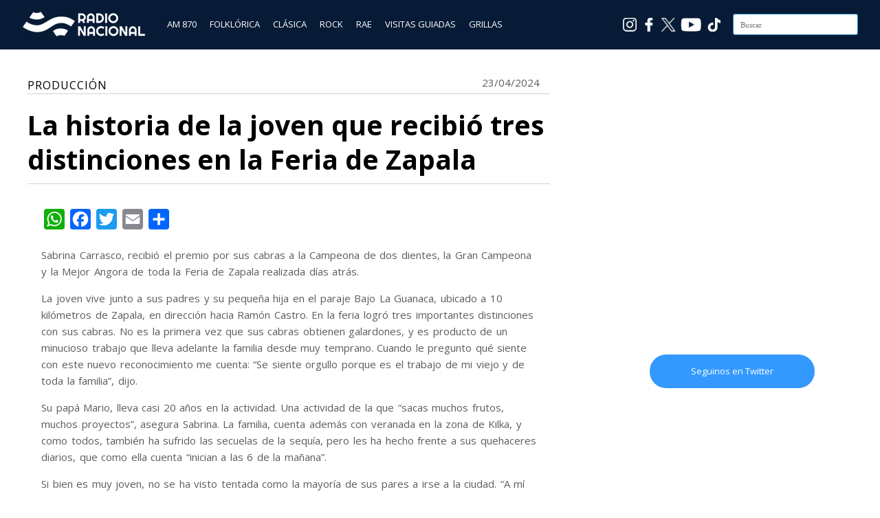

--- FILE ---
content_type: text/html; charset=UTF-8
request_url: https://www.radionacional.com.ar/la-historia-de-la-joven-que-recibio-tres-distinciones-en-la-feria-de-zapala/
body_size: 11376
content:
<!DOCTYPE html>
<html lang="es">
<head>

<meta charset="UTF-8"/>
<meta name="viewport" content="width=device-width, initial-scale=1.0" />
<link rel="profile" href="https://gmpg.org/xfn/11">
<link rel="pingback" href="https://www.radionacional.com.ar/xmlrpc.php"/>

<!-- Favicons -->
<link rel="apple-touch-icon" sizes="57x57" href="/apple-icon-57x57.png">
<link rel="apple-touch-icon" sizes="60x60" href="/apple-icon-60x60.png">
<link rel="apple-touch-icon" sizes="72x72" href="/apple-icon-72x72.png">
<link rel="apple-touch-icon" sizes="76x76" href="/apple-icon-76x76.png">
<link rel="apple-touch-icon" sizes="114x114" href="/apple-icon-114x114.png">
<link rel="apple-touch-icon" sizes="120x120" href="/apple-icon-120x120.png">
<link rel="apple-touch-icon" sizes="144x144" href="/apple-icon-144x144.png">
<link rel="apple-touch-icon" sizes="152x152" href="/apple-icon-152x152.png">
<link rel="apple-touch-icon" sizes="180x180" href="/apple-icon-180x180.png">
<link rel="icon" type="image/png" sizes="192x192"  href="/android-icon-192x192.png">
<link rel="icon" type="image/png" sizes="32x32" href="/favicon-32x32.png">
<link rel="icon" type="image/png" sizes="96x96" href="/favicon-96x96.png">
<link rel="icon" type="image/png" sizes="16x16" href="/favicon-16x16.png">
<link rel="manifest" href="/manifest.json">
<meta name="msapplication-TileColor" content="#ffffff">
<meta name="msapplication-TileImage" content="/ms-icon-144x144.png">
<meta name="theme-color" content="#ffffff">



<script type="text/javascript">
        var int=self.setInterval("refresh()", 1800000);
        function refresh()
        {
                location.reload(true);
        }
</script>

<!-- Google tag (gtag.js) -->
<script async src="https://www.googletagmanager.com/gtag/js?id=G-5N93SHC4S3"></script>
<script>
	window.dataLayer = window.dataLayer || [];
	function gtag(){dataLayer.push(arguments);}
	gtag('js', new Date());

	gtag('config', 'G-5N93SHC4S3');
</script>
<!-- End Google tag (gtag.js) -->


<!-- Ad Manager -->
<script async src="https://securepubads.g.doubleclick.net/tag/js/gpt.js"></script>
<!-- End Ad Manager -->



<!-- Ad Manager Bloque 862 x 70 -->
<script>
  window.googletag = window.googletag || {cmd: []};
  googletag.cmd.push(function() {
    googletag.defineSlot('/21682921309/rna_home_banner_20240710_1647', [[863, 71], [320, 50]], 'div-gpt-ad-1728481940048-0').addService(googletag.pubads());
    googletag.pubads().enableSingleRequest();
    googletag.enableServices();
  });
</script>
<!-- End Ad Manager Bloque 862 x 70 -->


<!-- Ad Manager Bloque 286 x 570 -->


<script>
  window.googletag = window.googletag || {cmd: []};
  googletag.cmd.push(function() {
    googletag.defineSlot('/21682921309/RN286X570', ['fluid', [1, 1]], 'div-gpt-ad-1727879870409-0').addService(googletag.pubads());
    googletag.pubads().enableSingleRequest();
    googletag.enableServices();
  });
</script>

<!-- End Ad Manager Bloque 286 x 570 -->

	
<title>La historia de la joven que recibió tres distinciones en la Feria de Zapala &#8211; Radio Nacional</title>
<meta name='robots' content='max-image-preview:large' />
<link rel='dns-prefetch' href='//static.addtoany.com' />
<link rel='dns-prefetch' href='//fonts.googleapis.com' />
<link rel="alternate" title="oEmbed (JSON)" type="application/json+oembed" href="https://www.radionacional.com.ar/wp-json/oembed/1.0/embed?url=https%3A%2F%2Fwww.radionacional.com.ar%2Fla-historia-de-la-joven-que-recibio-tres-distinciones-en-la-feria-de-zapala%2F" />
<link rel="alternate" title="oEmbed (XML)" type="text/xml+oembed" href="https://www.radionacional.com.ar/wp-json/oembed/1.0/embed?url=https%3A%2F%2Fwww.radionacional.com.ar%2Fla-historia-de-la-joven-que-recibio-tres-distinciones-en-la-feria-de-zapala%2F&#038;format=xml" />
<style type="text/css">
.powerpress_player .wp-audio-shortcode { max-width: 760px; }
</style>
<style id='wp-img-auto-sizes-contain-inline-css' type='text/css'>
img:is([sizes=auto i],[sizes^="auto," i]){contain-intrinsic-size:3000px 1500px}
/*# sourceURL=wp-img-auto-sizes-contain-inline-css */
</style>
<style id='wp-emoji-styles-inline-css' type='text/css'>

	img.wp-smiley, img.emoji {
		display: inline !important;
		border: none !important;
		box-shadow: none !important;
		height: 1em !important;
		width: 1em !important;
		margin: 0 0.07em !important;
		vertical-align: -0.1em !important;
		background: none !important;
		padding: 0 !important;
	}
/*# sourceURL=wp-emoji-styles-inline-css */
</style>
<link rel='stylesheet' id='wp-block-library-css' href='https://cdn.radionacional.com.ar/wp-includes/css/dist/block-library/style.min.css?ver=6.9' type='text/css' media='all' />
<style id='global-styles-inline-css' type='text/css'>
:root{--wp--preset--aspect-ratio--square: 1;--wp--preset--aspect-ratio--4-3: 4/3;--wp--preset--aspect-ratio--3-4: 3/4;--wp--preset--aspect-ratio--3-2: 3/2;--wp--preset--aspect-ratio--2-3: 2/3;--wp--preset--aspect-ratio--16-9: 16/9;--wp--preset--aspect-ratio--9-16: 9/16;--wp--preset--color--black: #000000;--wp--preset--color--cyan-bluish-gray: #abb8c3;--wp--preset--color--white: #ffffff;--wp--preset--color--pale-pink: #f78da7;--wp--preset--color--vivid-red: #cf2e2e;--wp--preset--color--luminous-vivid-orange: #ff6900;--wp--preset--color--luminous-vivid-amber: #fcb900;--wp--preset--color--light-green-cyan: #7bdcb5;--wp--preset--color--vivid-green-cyan: #00d084;--wp--preset--color--pale-cyan-blue: #8ed1fc;--wp--preset--color--vivid-cyan-blue: #0693e3;--wp--preset--color--vivid-purple: #9b51e0;--wp--preset--gradient--vivid-cyan-blue-to-vivid-purple: linear-gradient(135deg,rgb(6,147,227) 0%,rgb(155,81,224) 100%);--wp--preset--gradient--light-green-cyan-to-vivid-green-cyan: linear-gradient(135deg,rgb(122,220,180) 0%,rgb(0,208,130) 100%);--wp--preset--gradient--luminous-vivid-amber-to-luminous-vivid-orange: linear-gradient(135deg,rgb(252,185,0) 0%,rgb(255,105,0) 100%);--wp--preset--gradient--luminous-vivid-orange-to-vivid-red: linear-gradient(135deg,rgb(255,105,0) 0%,rgb(207,46,46) 100%);--wp--preset--gradient--very-light-gray-to-cyan-bluish-gray: linear-gradient(135deg,rgb(238,238,238) 0%,rgb(169,184,195) 100%);--wp--preset--gradient--cool-to-warm-spectrum: linear-gradient(135deg,rgb(74,234,220) 0%,rgb(151,120,209) 20%,rgb(207,42,186) 40%,rgb(238,44,130) 60%,rgb(251,105,98) 80%,rgb(254,248,76) 100%);--wp--preset--gradient--blush-light-purple: linear-gradient(135deg,rgb(255,206,236) 0%,rgb(152,150,240) 100%);--wp--preset--gradient--blush-bordeaux: linear-gradient(135deg,rgb(254,205,165) 0%,rgb(254,45,45) 50%,rgb(107,0,62) 100%);--wp--preset--gradient--luminous-dusk: linear-gradient(135deg,rgb(255,203,112) 0%,rgb(199,81,192) 50%,rgb(65,88,208) 100%);--wp--preset--gradient--pale-ocean: linear-gradient(135deg,rgb(255,245,203) 0%,rgb(182,227,212) 50%,rgb(51,167,181) 100%);--wp--preset--gradient--electric-grass: linear-gradient(135deg,rgb(202,248,128) 0%,rgb(113,206,126) 100%);--wp--preset--gradient--midnight: linear-gradient(135deg,rgb(2,3,129) 0%,rgb(40,116,252) 100%);--wp--preset--font-size--small: 13px;--wp--preset--font-size--medium: 20px;--wp--preset--font-size--large: 36px;--wp--preset--font-size--x-large: 42px;--wp--preset--spacing--20: 0.44rem;--wp--preset--spacing--30: 0.67rem;--wp--preset--spacing--40: 1rem;--wp--preset--spacing--50: 1.5rem;--wp--preset--spacing--60: 2.25rem;--wp--preset--spacing--70: 3.38rem;--wp--preset--spacing--80: 5.06rem;--wp--preset--shadow--natural: 6px 6px 9px rgba(0, 0, 0, 0.2);--wp--preset--shadow--deep: 12px 12px 50px rgba(0, 0, 0, 0.4);--wp--preset--shadow--sharp: 6px 6px 0px rgba(0, 0, 0, 0.2);--wp--preset--shadow--outlined: 6px 6px 0px -3px rgb(255, 255, 255), 6px 6px rgb(0, 0, 0);--wp--preset--shadow--crisp: 6px 6px 0px rgb(0, 0, 0);}:where(.is-layout-flex){gap: 0.5em;}:where(.is-layout-grid){gap: 0.5em;}body .is-layout-flex{display: flex;}.is-layout-flex{flex-wrap: wrap;align-items: center;}.is-layout-flex > :is(*, div){margin: 0;}body .is-layout-grid{display: grid;}.is-layout-grid > :is(*, div){margin: 0;}:where(.wp-block-columns.is-layout-flex){gap: 2em;}:where(.wp-block-columns.is-layout-grid){gap: 2em;}:where(.wp-block-post-template.is-layout-flex){gap: 1.25em;}:where(.wp-block-post-template.is-layout-grid){gap: 1.25em;}.has-black-color{color: var(--wp--preset--color--black) !important;}.has-cyan-bluish-gray-color{color: var(--wp--preset--color--cyan-bluish-gray) !important;}.has-white-color{color: var(--wp--preset--color--white) !important;}.has-pale-pink-color{color: var(--wp--preset--color--pale-pink) !important;}.has-vivid-red-color{color: var(--wp--preset--color--vivid-red) !important;}.has-luminous-vivid-orange-color{color: var(--wp--preset--color--luminous-vivid-orange) !important;}.has-luminous-vivid-amber-color{color: var(--wp--preset--color--luminous-vivid-amber) !important;}.has-light-green-cyan-color{color: var(--wp--preset--color--light-green-cyan) !important;}.has-vivid-green-cyan-color{color: var(--wp--preset--color--vivid-green-cyan) !important;}.has-pale-cyan-blue-color{color: var(--wp--preset--color--pale-cyan-blue) !important;}.has-vivid-cyan-blue-color{color: var(--wp--preset--color--vivid-cyan-blue) !important;}.has-vivid-purple-color{color: var(--wp--preset--color--vivid-purple) !important;}.has-black-background-color{background-color: var(--wp--preset--color--black) !important;}.has-cyan-bluish-gray-background-color{background-color: var(--wp--preset--color--cyan-bluish-gray) !important;}.has-white-background-color{background-color: var(--wp--preset--color--white) !important;}.has-pale-pink-background-color{background-color: var(--wp--preset--color--pale-pink) !important;}.has-vivid-red-background-color{background-color: var(--wp--preset--color--vivid-red) !important;}.has-luminous-vivid-orange-background-color{background-color: var(--wp--preset--color--luminous-vivid-orange) !important;}.has-luminous-vivid-amber-background-color{background-color: var(--wp--preset--color--luminous-vivid-amber) !important;}.has-light-green-cyan-background-color{background-color: var(--wp--preset--color--light-green-cyan) !important;}.has-vivid-green-cyan-background-color{background-color: var(--wp--preset--color--vivid-green-cyan) !important;}.has-pale-cyan-blue-background-color{background-color: var(--wp--preset--color--pale-cyan-blue) !important;}.has-vivid-cyan-blue-background-color{background-color: var(--wp--preset--color--vivid-cyan-blue) !important;}.has-vivid-purple-background-color{background-color: var(--wp--preset--color--vivid-purple) !important;}.has-black-border-color{border-color: var(--wp--preset--color--black) !important;}.has-cyan-bluish-gray-border-color{border-color: var(--wp--preset--color--cyan-bluish-gray) !important;}.has-white-border-color{border-color: var(--wp--preset--color--white) !important;}.has-pale-pink-border-color{border-color: var(--wp--preset--color--pale-pink) !important;}.has-vivid-red-border-color{border-color: var(--wp--preset--color--vivid-red) !important;}.has-luminous-vivid-orange-border-color{border-color: var(--wp--preset--color--luminous-vivid-orange) !important;}.has-luminous-vivid-amber-border-color{border-color: var(--wp--preset--color--luminous-vivid-amber) !important;}.has-light-green-cyan-border-color{border-color: var(--wp--preset--color--light-green-cyan) !important;}.has-vivid-green-cyan-border-color{border-color: var(--wp--preset--color--vivid-green-cyan) !important;}.has-pale-cyan-blue-border-color{border-color: var(--wp--preset--color--pale-cyan-blue) !important;}.has-vivid-cyan-blue-border-color{border-color: var(--wp--preset--color--vivid-cyan-blue) !important;}.has-vivid-purple-border-color{border-color: var(--wp--preset--color--vivid-purple) !important;}.has-vivid-cyan-blue-to-vivid-purple-gradient-background{background: var(--wp--preset--gradient--vivid-cyan-blue-to-vivid-purple) !important;}.has-light-green-cyan-to-vivid-green-cyan-gradient-background{background: var(--wp--preset--gradient--light-green-cyan-to-vivid-green-cyan) !important;}.has-luminous-vivid-amber-to-luminous-vivid-orange-gradient-background{background: var(--wp--preset--gradient--luminous-vivid-amber-to-luminous-vivid-orange) !important;}.has-luminous-vivid-orange-to-vivid-red-gradient-background{background: var(--wp--preset--gradient--luminous-vivid-orange-to-vivid-red) !important;}.has-very-light-gray-to-cyan-bluish-gray-gradient-background{background: var(--wp--preset--gradient--very-light-gray-to-cyan-bluish-gray) !important;}.has-cool-to-warm-spectrum-gradient-background{background: var(--wp--preset--gradient--cool-to-warm-spectrum) !important;}.has-blush-light-purple-gradient-background{background: var(--wp--preset--gradient--blush-light-purple) !important;}.has-blush-bordeaux-gradient-background{background: var(--wp--preset--gradient--blush-bordeaux) !important;}.has-luminous-dusk-gradient-background{background: var(--wp--preset--gradient--luminous-dusk) !important;}.has-pale-ocean-gradient-background{background: var(--wp--preset--gradient--pale-ocean) !important;}.has-electric-grass-gradient-background{background: var(--wp--preset--gradient--electric-grass) !important;}.has-midnight-gradient-background{background: var(--wp--preset--gradient--midnight) !important;}.has-small-font-size{font-size: var(--wp--preset--font-size--small) !important;}.has-medium-font-size{font-size: var(--wp--preset--font-size--medium) !important;}.has-large-font-size{font-size: var(--wp--preset--font-size--large) !important;}.has-x-large-font-size{font-size: var(--wp--preset--font-size--x-large) !important;}
/*# sourceURL=global-styles-inline-css */
</style>

<style id='classic-theme-styles-inline-css' type='text/css'>
/*! This file is auto-generated */
.wp-block-button__link{color:#fff;background-color:#32373c;border-radius:9999px;box-shadow:none;text-decoration:none;padding:calc(.667em + 2px) calc(1.333em + 2px);font-size:1.125em}.wp-block-file__button{background:#32373c;color:#fff;text-decoration:none}
/*# sourceURL=/wp-includes/css/classic-themes.min.css */
</style>
<link rel='stylesheet' id='ai-scraping-protector-css' href='https://cdn.radionacional.com.ar/wp-content/plugins/ai-scraping-protector/public/css/public.min.css?ver=1.1.0' type='text/css' media='all' />
<link rel='stylesheet' id='wpos-slick-style-css' href='https://cdn.radionacional.com.ar/wp-content/plugins/wp-responsive-recent-post-slider/assets/css/slick.css?ver=3.7.1' type='text/css' media='all' />
<link rel='stylesheet' id='wppsac-public-style-css' href='https://cdn.radionacional.com.ar/wp-content/plugins/wp-responsive-recent-post-slider/assets/css/recent-post-style.css?ver=3.7.1' type='text/css' media='all' />
<link rel='stylesheet' id='wiles-style-css' href='https://cdn.radionacional.com.ar/wp-content/themes/wiles/style.css?ver=6.9' type='text/css' media='all' />
<link rel='stylesheet' id='font-awesome-css' href='https://cdn.radionacional.com.ar/wp-content/themes/wiles/fa/css/font-awesome.min.css?ver=6.9' type='text/css' media='all' />
<link rel='stylesheet' id='wiles-fonts-css' href='//fonts.googleapis.com/css?family=Lato%3A400%2C700%2C400italic%7COpen+Sans%3A700italic%2C400%2C800%2C600&#038;subset=latin%2Clatin-ext' type='text/css' media='all' />
<link rel='stylesheet' id='addtoany-css' href='https://cdn.radionacional.com.ar/wp-content/plugins/add-to-any/addtoany.min.css?ver=1.16' type='text/css' media='all' />
<!--n2css--><!--n2js--><script type="text/javascript" id="addtoany-core-js-before">
/* <![CDATA[ */
window.a2a_config=window.a2a_config||{};a2a_config.callbacks=[];a2a_config.overlays=[];a2a_config.templates={};a2a_localize = {
	Share: "Share",
	Save: "Save",
	Subscribe: "Subscribe",
	Email: "Email",
	Bookmark: "Bookmark",
	ShowAll: "Show all",
	ShowLess: "Show less",
	FindServices: "Find service(s)",
	FindAnyServiceToAddTo: "Instantly find any service to add to",
	PoweredBy: "Powered by",
	ShareViaEmail: "Share via email",
	SubscribeViaEmail: "Subscribe via email",
	BookmarkInYourBrowser: "Bookmark in your browser",
	BookmarkInstructions: "Press Ctrl+D or \u2318+D to bookmark this page",
	AddToYourFavorites: "Add to your favorites",
	SendFromWebOrProgram: "Send from any email address or email program",
	EmailProgram: "Email program",
	More: "More&#8230;",
	ThanksForSharing: "Thanks for sharing!",
	ThanksForFollowing: "Thanks for following!"
};


//# sourceURL=addtoany-core-js-before
/* ]]> */
</script>
<script type="text/javascript" defer src="https://static.addtoany.com/menu/page.js" id="addtoany-core-js"></script>
<script type="text/javascript" src="https://cdn.radionacional.com.ar/wp-includes/js/jquery/jquery.min.js?ver=3.7.1" id="jquery-core-js"></script>
<script type="text/javascript" src="https://cdn.radionacional.com.ar/wp-includes/js/jquery/jquery-migrate.min.js?ver=3.4.1" id="jquery-migrate-js"></script>
<script type="text/javascript" defer src="https://cdn.radionacional.com.ar/wp-content/plugins/add-to-any/addtoany.min.js?ver=1.1" id="addtoany-jquery-js"></script>
<script type="text/javascript" src="https://cdn.radionacional.com.ar/wp-content/themes/wiles/js/common-scripts.js?ver=6.9" id="wiles-common-scripts-js"></script>
<script type="text/javascript" src="https://cdn.radionacional.com.ar/wp-content/themes/wiles/js/doubletaptogo.min.js?ver=6.9" id="wiles-dtl-js"></script>
<script type="text/javascript" src="https://cdn.radionacional.com.ar/wp-content/themes/wiles/js/flexslider.min.js?ver=6.9" id="flex-slider-js"></script>
<script type="text/javascript" src="https://cdn.radionacional.com.ar/wp-content/themes/wiles/js/global.js?ver=6.9" id="wiles-global-js"></script>
<link rel="EditURI" type="application/rsd+xml" title="RSD" href="https://www.radionacional.com.ar/xmlrpc.php?rsd" />
<meta name="generator" content="WordPress 6.9" />
<link rel="canonical" href="https://www.radionacional.com.ar/la-historia-de-la-joven-que-recibio-tres-distinciones-en-la-feria-de-zapala/" />
<link rel='shortlink' href='https://www.radionacional.com.ar/?p=2118592' />
            <script type="text/javascript"><!--
                                function powerpress_pinw(pinw_url){window.open(pinw_url, 'PowerPressPlayer','toolbar=0,status=0,resizable=1,width=460,height=320');	return false;}
                //-->

                // tabnab protection
                window.addEventListener('load', function () {
                    // make all links have rel="noopener noreferrer"
                    document.querySelectorAll('a[target="_blank"]').forEach(link => {
                        link.setAttribute('rel', 'noopener noreferrer');
                    });
                });
            </script>
            	<link rel="icon" href="https://d5ofdvz67shaj.cloudfront.net/original/?url=https://cdn.radionacional.com.ar/wp-content/uploads/2024/06/cropped-Logo_AM870_512-32x32.png" sizes="32x32" />
<link rel="icon" href="https://d5ofdvz67shaj.cloudfront.net/original/?url=https://cdn.radionacional.com.ar/wp-content/uploads/2024/06/cropped-Logo_AM870_512-192x192.png" sizes="192x192" />
<link rel="apple-touch-icon" href="https://d5ofdvz67shaj.cloudfront.net/original/?url=https://cdn.radionacional.com.ar/wp-content/uploads/2024/06/cropped-Logo_AM870_512-180x180.png" />
<meta name="msapplication-TileImage" content="https://d5ofdvz67shaj.cloudfront.net/original/?url=https://cdn.radionacional.com.ar/wp-content/uploads/2024/06/cropped-Logo_AM870_512-270x270.png" />

<link rel='stylesheet' id='mediaelement-css' href='https://cdn.radionacional.com.ar/wp-includes/js/mediaelement/mediaelementplayer-legacy.min.css?ver=4.2.17' type='text/css' media='all' />
<link rel='stylesheet' id='wp-mediaelement-css' href='https://cdn.radionacional.com.ar/wp-includes/js/mediaelement/wp-mediaelement.min.css?ver=6.9' type='text/css' media='all' />
</head>

<body>

	

<div style="background-color:#071b36;min-height:64px;padding-top:8px;position: sticky;top: 0px;left:0px;z-index: 999;width: 100%;">
	<div class="container">
            <div style="float:left;margin-top: 6px;margin-left:12px;" ><a href="https://www.radionacional.com.ar/"><img src="https://d5ofdvz67shaj.cloudfront.net/original/?url=https://cdn.radionacional.com.ar/wp-content/uploads/2025/06/LogoRadioNacional3.png" style="height: 42px;width: 179px;"></a></div>
            

            <div style="float:left;margin-left:24px;margin-top: 18px;">
                <a href="https://www.radionacional.com.ar/" style="color: #ffffff;padding: 8px 8px 8px 8px;" class="menu_oculto">AM 870</a>
                <a href="https://www.radionacional.com.ar/nacional-folklorica-1/" style="color: #ffffff;padding: 8px 8px 8px 8px;" class="menu_oculto">FOLKLÓRICA</a>
                <a href="https://www.radionacional.com.ar/nacional-clasica/" style="color: #ffffff;padding: 8px 8px 8px 8px;" class="menu_oculto">CLÁSICA</a>
                <a href="https://www.radionacional.com.ar/nacional-rock/" style="color: #ffffff;padding: 8px 8px 8px 8px;" class="menu_oculto">ROCK</a>
                <a href="https://www.radionacional.com.ar/rae/" style="color: #ffffff;padding: 8px 8px 8px 8px;" class="menu_oculto">RAE</a>
                <!--<a href="https://www.radionacional.com.ar/programas/" style="color: #ffffff;padding: 8px 8px 8px 8px;" class="menu_oculto">PROGRAMAS</a>-->
                <a href="https://www.radionacional.com.ar/visitas-guiadas/" style="color: #ffffff;padding: 8px 8px 8px 8px;" class="menu_oculto">VISITAS GUIADAS</a>
                <a href="https://www.radionacional.com.ar/grilla-lra-1-buenos-aires/" style="color: #ffffff;padding: 8px 8px 8px 8px;" class="menu_oculto" >GRILLAS </a>

            </div>
            
            <!--
            <div style="float:left;margin-left:24px;">
            
            
            </div>
            -->

            <div style="float:right;margin-top: 12px;margin-right: 12px;" id="searchform" class="search-block">
            
                <form method="get" class="search-form" id="search-form" action="https://www.radionacional.com.ar/">
                    <input type="search" class="search-field" placeholder="Buscar" name="s" id="s" /> 
                    <button type="submit" class="search-button"><div class="fa fw fa-search"></div></button>
                </form>
        
            </div>  

            <div style="float:right;padding:18px 18px 4px 4px;" class="menu_oculto"><a href="https://www.tiktok.com/@nacionalam870" target="_blank"><img src="/reproductor/images/ico_TikTok.png" style="width:20px;height:20px"></a></div>
			<div style="float:right;padding:18px 4px 4px 4px;" class="menu_oculto"><a href="https://www.youtube.com/channel/UCgcUYL6ODQniPuwD4N-Tlvg" target="_blank"><img src="/reproductor/images/ico_Youtube.png" style="width:30px;height:20px"></a></div>
			<div style="float:right;padding:18px 4px 4px 4px;" class="menu_oculto"><a href="https://x.com/nacionalam870" target="_blank"><img src="/reproductor/images/ico_X.png" style="width:20px;height:20px"></a></div>
            <div style="float:right;padding:18px 4px 4px 4px;" class="menu_oculto"><a href="https://www.facebook.com/NacionalAM870/" target="_blank"><img src="/reproductor/images/ico_Facebook.png" style="width:20px;height:20px"></a></div>
            <div style="float:right;padding:18px 4px 4px 4px;" class="menu_oculto"><a href="https://www.instagram.com/nacionalam870/" target="_blank"><img src="/reproductor/images/ico_Instagram.png" style="width:20px;height:20px"></a></div>

             
	</div>
</div>
<!--
<div align="center" style="background-image:url();background-position:center;">
    <div align="center">
        <a href="/"><img src="" style="margin:12px;width:200px;height:200px" border="0"></a>
    </div>
</div>
-->

	
	
<!--
	<div style="background-color:#071b36;height:62px;border-top:solid 2px #5e5e76">


		<div class="container"> 
			

			
			<div id="searchform" class="search-block" style="margin-top: 16px">
			
				<form method="get" class="search-form" id="search-form" action="">
					<input type="search" class="search-field" placeholder="" name="s" id="s" /> 
					<button type="submit" class="search-button"><div class="fa fw fa-search"></div></button>
				</form>
		
			</div>	

		<div>

	</div>

-->	

	

	<div class="container mtop">

		<div id="inner-content">	<section id="content" class="first clearfix" role="main">
		<div class="post-container">
			               	   			        <article id="post-2118592" class="post-2118592 post type-post status-publish format-standard has-post-thumbnail hentry category-lra-17-zapala category-neuquen tag-cabras tag-feria-integral-de-la-produccion tag-zapala" role="article">
  						<div class="singlebox">
						                                    <header class="article-header">
									<div style="color:#000000;font-size:16px;border-bottom: solid 1px #d3d3d3;">
										<span style="text-transform: uppercase;font-weight: light;letter-spacing: 1px;">PRODUCCIÓN</span>
										<span style="display: none; color:#787878;background:#1b9cd6;text-transform: uppercase;float:right;padding-left:4px;padding-right:4px;">Neuquén</span>
										<span id="post-meta" style="float:right;">		
<p class="post-meta vsmall">
	<span class="post-meta-date" style="float:left;line-height:16px;">23/04/2024</span>
	<!--
	<span class="post-meta-author">By <a href="" title=""> </a></span>
	-->
		    <!--<span class="post-meta-comments"></span>-->
    </p>
<div class="clear"></div>
</span>
									</div>
									<h2 class="post-title" style="line-height:54px;color:#000000;border-bottom:solid 1px #d3d3d3;">La historia de la joven que recibió tres distinciones en la Feria de Zapala</h2>
								</header> <!-- end header -->
								
								<section class="entry-content clearfix">
									<div class="addtoany_share_save_container addtoany_content addtoany_content_top"><div class="a2a_kit a2a_kit_size_30 addtoany_list" data-a2a-url="https://www.radionacional.com.ar/la-historia-de-la-joven-que-recibio-tres-distinciones-en-la-feria-de-zapala/" data-a2a-title="La historia de la joven que recibió tres distinciones en la Feria de Zapala"><a class="a2a_button_whatsapp" href="https://www.addtoany.com/add_to/whatsapp?linkurl=https%3A%2F%2Fwww.radionacional.com.ar%2Fla-historia-de-la-joven-que-recibio-tres-distinciones-en-la-feria-de-zapala%2F&amp;linkname=La%20historia%20de%20la%20joven%20que%20recibi%C3%B3%20tres%20distinciones%20en%20la%20Feria%20de%20Zapala" title="WhatsApp" rel="nofollow noopener" target="_blank"></a><a class="a2a_button_facebook" href="https://www.addtoany.com/add_to/facebook?linkurl=https%3A%2F%2Fwww.radionacional.com.ar%2Fla-historia-de-la-joven-que-recibio-tres-distinciones-en-la-feria-de-zapala%2F&amp;linkname=La%20historia%20de%20la%20joven%20que%20recibi%C3%B3%20tres%20distinciones%20en%20la%20Feria%20de%20Zapala" title="Facebook" rel="nofollow noopener" target="_blank"></a><a class="a2a_button_twitter" href="https://www.addtoany.com/add_to/twitter?linkurl=https%3A%2F%2Fwww.radionacional.com.ar%2Fla-historia-de-la-joven-que-recibio-tres-distinciones-en-la-feria-de-zapala%2F&amp;linkname=La%20historia%20de%20la%20joven%20que%20recibi%C3%B3%20tres%20distinciones%20en%20la%20Feria%20de%20Zapala" title="Twitter" rel="nofollow noopener" target="_blank"></a><a class="a2a_button_email" href="https://www.addtoany.com/add_to/email?linkurl=https%3A%2F%2Fwww.radionacional.com.ar%2Fla-historia-de-la-joven-que-recibio-tres-distinciones-en-la-feria-de-zapala%2F&amp;linkname=La%20historia%20de%20la%20joven%20que%20recibi%C3%B3%20tres%20distinciones%20en%20la%20Feria%20de%20Zapala" title="Email" rel="nofollow noopener" target="_blank"></a><a class="a2a_dd addtoany_share_save addtoany_share" href="https://www.addtoany.com/share"></a></div></div><div class="asp-protected-content" data-protected="true" style="user-select: none;" oncontextmenu="return false;" ondragstart="return false;" onselectstart="return false;"><p>Sabrina Carrasco, recibió el premio por sus cabras a la Campeona de dos dientes, la Gran Campeona y la Mejor Angora de toda la Feria de Zapala realizada días atrás.</p>
<p>La joven vive junto a sus padres y su pequeña hija en el paraje Bajo La Guanaca, ubicado a 10 kilómetros de Zapala, en dirección hacia Ramón Castro. En la feria logró tres importantes distinciones con sus cabras. No es la primera vez que sus cabras obtienen galardones, y es producto de un minucioso trabajo que lleva adelante la familia desde muy temprano. Cuando le pregunto qué siente con este nuevo reconocimiento me cuenta: “Se siente orgullo porque es el trabajo de mi viejo y de toda la familia”, dijo.</p>
<p>Su papá Mario, lleva casi 20 años en la actividad. Una actividad de la que “sacas muchos frutos, muchos proyectos”, asegura Sabrina. La familia, cuenta además con veranada en la zona de Kilka, y como todos, también ha sufrido las secuelas de la sequía, pero les ha hecho frente a sus quehaceres diarios, que como ella cuenta “inician a las 6 de la mañana”.</p>
<p>Si bien es muy joven, no se ha visto tentada como la mayoría de sus pares a irse a la ciudad. “A mí me encanta el campo, yo lo apoyo en todo a mi papá”, dice emocionada; y cuando busco profundizar en qué es lo que le gusta de todo el entorno, contesta muy firme: “Lo que es chivo, la Angora me fascina, mientras se pueda voy a seguir con esa producción”.</p>
<audio class="wp-audio-shortcode" id="audio-2118592-1" preload="none" style="width: 100%;" controls="controls"><source type="audio/mpeg" src="https://cdn.radionacional.com.ar/wp-content/uploads/2024/04/20240423-SABRINA-CARRASCO-VN.mp3?_=1" /><a href="https://cdn.radionacional.com.ar/wp-content/uploads/2024/04/20240423-SABRINA-CARRASCO-VN.mp3">https://cdn.radionacional.com.ar/wp-content/uploads/2024/04/20240423-SABRINA-CARRASCO-VN.mp3</a></audio>
</div>									<br>
									<div><img width="510" height="245" src="https://d5ofdvz67shaj.cloudfront.net/original/?url=https://cdn.radionacional.com.ar/wp-content/uploads/2024/04/WhatsApp-Image-2024-04-23-at-15.26.401.jpg" class="attachment-post-thumbnail size-post-thumbnail wp-post-image" alt="" decoding="async" fetchpriority="high" srcset="https://d5ofdvz67shaj.cloudfront.net/original/?url=https://cdn.radionacional.com.ar/wp-content/uploads/2024/04/WhatsApp-Image-2024-04-23-at-15.26.401.jpg 510w, https://d5ofdvz67shaj.cloudfront.net/original/?url=https://cdn.radionacional.com.ar/wp-content/uploads/2024/04/WhatsApp-Image-2024-04-23-at-15.26.401-300x144.jpg 300w" sizes="(max-width: 510px) 100vw, 510px" /></div>
									<br>
									<div><p>Etiquetas: <a href="https://www.radionacional.com.ar/tag/cabras/" rel="tag">cabras</a>, <a href="https://www.radionacional.com.ar/tag/feria-integral-de-la-produccion/" rel="tag">Feria Integral de la Producción</a>, <a href="https://www.radionacional.com.ar/tag/zapala/" rel="tag">Zapala</a></p></div>
																		<div class="clr"></div>
								</section> <!-- end section -->

								
								<footer class="article-footer">
								    									
                                    								</footer> <!-- end footer -->
                               
                                                                                   	
                                	
                        </div>
						
					</article> <!-- end article -->
					
                					</div>															
	</section> <!-- end #main -->  
<br>
	<aside id="sidebar"> 
	<div id="secondary" class="widget-area" role="complementary">
									<aside id="custom_html-8" class="widget_text widget widget_custom_html"><div class="textwidget custom-html-widget"><iframe src="https://open.spotify.com/embed/playlist/3rCZbtsVxxnyHHbdLgWDJc" frameborder="0" allowtransparency="true" allow="encrypted-media" style="width:100%;height:380px;"></iframe></div></aside><aside id="text-3" class="widget widget_text">			<div class="textwidget"><a href="https://twitter.com/NacionalAM870" target="_blank" style="padding: 15px 20px; border-radius: 90px; background-color: #3399FF; color: #fff; text-align: center;  margin: 0 auto; display: block; width: 200px;"> Seguinos en Twitter </a>


<!--
<div style="border: solid 1px #dfdfdf;">

<a class="twitter-timeline" href="https://twitter.com/NacionalAM870?ref_src=twsrc%5Etfw" height="480">Tweets by NacionalAM870</a> <script async src="https://platform.twitter.com/widgets.js" charset="utf-8"></script>
</div>
-->
</div>
		</aside><aside id="text-4" class="widget widget_text">			<div class="textwidget"><div id="fb-root"></div>
<script>(function(d, s, id) {
  var js, fjs = d.getElementsByTagName(s)[0];
  if (d.getElementById(id)) return;
  js = d.createElement(s); js.id = id;
  js.src = "//connect.facebook.net/es_ES/sdk.js#xfbml=1&version=v2.5";
  fjs.parentNode.insertBefore(js, fjs);
}(document, 'script', 'facebook-jssdk'));</script>

<div class="fb-page" data-href="https://www.facebook.com/NacionalAM870" data-tabs="timeline" data-width="390" data-height="490" data-small-header="false" data-adapt-container-width="true" data-hide-cover="false" data-show-facepile="true"><div class="fb-xfbml-parse-ignore"><blockquote cite="https://www.facebook.com/NacionalAM870"><a href="https://www.facebook.com/NacionalAM870">Radio Nacional</a></blockquote></div></div></div>
		</aside>    	    	</div><!-- #secondary -->
</aside></div> <!-- end inner-content -->
    </div> <!-- end content -->
        <div class="clr"></div>
			<footer id="main-footer">
				<div id="bottom-footer" style="background-color: #000000;">
				    <div class="layout-wrap container">
                       <div style="padding-left: 20px;float:left"><a href="https://www.radionacional.com.ar/"><img src="https://cdn.radionacional.com.ar/reproductor/images/Logo_AM870_b.png" style="width:100px;height:100px;"></a></div>
                       <div style="padding-left: 20px;float:left"><a href="https://www.radionacional.com.ar/nacionalrock/"><img src="https://cdn.radionacional.com.ar/reproductor/images/Logo_Rock.png" style="width:100px;height:100px;"></a></div>
                       <div style="padding-left: 20px;float:left"><a href="https://www.radionacional.com.ar/nacional-folklorica/"><img src="https://cdn.radionacional.com.ar/reproductor/images/Logo_Folklorica.png" style="width:100px;height:100px;"></a></div>
                       <div style="padding-left: 20px;float:left"><a href="https://www.radionacional.com.ar/nacional-clasica/"><img src="https://cdn.radionacional.com.ar/reproductor/images/Logo_Clasica.png" style="width:100px;height:100px;"></a></div>
                       <div style="padding-left: 20px;float:left"><a href="https://www.radionacional.com.ar/category/rae/espanol/"><img src="https://cdn.radionacional.com.ar/reproductor/images/Logo_RAE.png" style="width:100px;height:100px;"></a></div>
                    
                       <div style="padding-left: 20px;float:left;">
                       		<p style="color:#000000">
                       			<a><b>RADIO NACIONAL</b></a><br>
                       			<a href="https://www.radionacional.com.ar/">AM 870</a> | 
                       			<a href="https://www.radionacional.com.ar#nacionalfolklorica">FOLKLÓRICA</a> | 
                       			<a href="https://www.radionacional.com.ar#nacionalclasica">CLÁSICA</a> | 
                       			<a href="https://www.radionacional.com.ar#nacionalrock">ROCK</a> |
                       			<a href="https://www.radionacional.com.ar/rae/">RAE</a> |  
                       			<br>
                       			<a href="https://www.radionacional.com.ar/">PROGRAMAS</a> |
                       			<a href="https://www.radionacional.com.ar/">VISITAS GUIADAS</a> |
                       			<a href="https://www.radionacional.com.ar/">GRILLA</a>
                       		</p>
                       	</div>

                       	<div style="float:right;">
                       		<a href="https://www.instagram.com/nacionalam870/" target="_blank"><img src="https://cdn.radionacional.com.ar/reproductor/images/ico_Instagram.png" style="width:20px;height:20px;padding-left:4px"></a>
                       		<a href="https://www.facebook.com/NacionalAM870/" target="_blank"><img src="https://cdn.radionacional.com.ar/reproductor/images/ico_Facebook.png" style="width:20px;height:20px;padding-left:4px"></a>
                       		<a href="https://x.com/nacionalam870" target="_blank"><img src="https://cdn.radionacional.com.ar/reproductor/images/ico_X.png" style="width:20px;height:20px;padding-left:4px"></a>
                       		<a href="https://www.youtube.com/channel/UCgcUYL6ODQniPuwD4N-Tlvg" target="_blank"><img src="https://cdn.radionacional.com.ar/reproductor/images/ico_Youtube.png" style="width:28px;height:20px;padding-left:4px"></a>
                       		<a href="https://www.tiktok.com/@nacionalam870" target="_blank"><img src="https://cdn.radionacional.com.ar/reproductor/images/ico_TikTok.png" style="width:20px;height:20px;padding-left:4px"></a>
                       		<br><br>
                       		<p style="text-align:right">
								<b>CONTACTO COMERCIAL</b>
								<br>
								comercial@radionacional.gov.ar
							</p>
                       	</div>

                    </div>
                </div><!-- end #inner-footer -->
			</footer> <!-- end footer -->
        <div id="gototop">Scroll To Top</div>
	
        <script type="speculationrules">
{"prefetch":[{"source":"document","where":{"and":[{"href_matches":"/*"},{"not":{"href_matches":["/wp-*.php","/wp-admin/*","/wp-content/uploads/*","/wp-content/*","/wp-content/plugins/*","/wp-content/themes/wiles/*","/*\\?(.+)"]}},{"not":{"selector_matches":"a[rel~=\"nofollow\"]"}},{"not":{"selector_matches":".no-prefetch, .no-prefetch a"}}]},"eagerness":"conservative"}]}
</script>
<script type="text/javascript" id="mediaelement-core-js-before">
/* <![CDATA[ */
var mejsL10n = {"language":"es","strings":{"mejs.download-file":"Descargar archivo","mejs.install-flash":"Est\u00e1s usando un navegador que no tiene Flash activo o instalado. Por favor, activa el componente del reproductor Flash o descarga la \u00faltima versi\u00f3n desde https://get.adobe.com/flashplayer/","mejs.fullscreen":"Pantalla completa","mejs.play":"Reproducir","mejs.pause":"Pausa","mejs.time-slider":"Control de tiempo","mejs.time-help-text":"Usa las teclas de direcci\u00f3n izquierda/derecha para avanzar un segundo y las flechas arriba/abajo para avanzar diez segundos.","mejs.live-broadcast":"Transmisi\u00f3n en vivo","mejs.volume-help-text":"Utiliza las teclas de flecha arriba/abajo para aumentar o disminuir el volumen.","mejs.unmute":"Activar el sonido","mejs.mute":"Silenciar","mejs.volume-slider":"Control de volumen","mejs.video-player":"Reproductor de v\u00eddeo","mejs.audio-player":"Reproductor de audio","mejs.captions-subtitles":"Pies de foto / Subt\u00edtulos","mejs.captions-chapters":"Cap\u00edtulos","mejs.none":"Ninguna","mejs.afrikaans":"Afrik\u00e1ans","mejs.albanian":"Albano","mejs.arabic":"\u00c1rabe","mejs.belarusian":"Bielorruso","mejs.bulgarian":"B\u00falgaro","mejs.catalan":"Catal\u00e1n","mejs.chinese":"Chino","mejs.chinese-simplified":"Chino (Simplificado)","mejs.chinese-traditional":"Chino (Tradicional)","mejs.croatian":"Croata","mejs.czech":"Checo","mejs.danish":"Dan\u00e9s","mejs.dutch":"Holand\u00e9s","mejs.english":"Ingl\u00e9s","mejs.estonian":"Estonio","mejs.filipino":"Filipino","mejs.finnish":"Fin\u00e9s","mejs.french":"Franc\u00e9s","mejs.galician":"Gallego","mejs.german":"Alem\u00e1n","mejs.greek":"Griego","mejs.haitian-creole":"Creole haitiano","mejs.hebrew":"Hebreo","mejs.hindi":"Indio","mejs.hungarian":"H\u00fangaro","mejs.icelandic":"Island\u00e9s","mejs.indonesian":"Indonesio","mejs.irish":"Irland\u00e9s","mejs.italian":"Italiano","mejs.japanese":"Japon\u00e9s","mejs.korean":"Coreano","mejs.latvian":"Let\u00f3n","mejs.lithuanian":"Lituano","mejs.macedonian":"Macedonio","mejs.malay":"Malayo","mejs.maltese":"Malt\u00e9s","mejs.norwegian":"Noruego","mejs.persian":"Persa","mejs.polish":"Polaco","mejs.portuguese":"Portugu\u00e9s","mejs.romanian":"Rumano","mejs.russian":"Ruso","mejs.serbian":"Serbio","mejs.slovak":"Eslovaco","mejs.slovenian":"Esloveno","mejs.spanish":"Espa\u00f1ol","mejs.swahili":"Swahili","mejs.swedish":"Sueco","mejs.tagalog":"Tagalo","mejs.thai":"Tailand\u00e9s","mejs.turkish":"Turco","mejs.ukrainian":"Ukraniano","mejs.vietnamese":"Vietnamita","mejs.welsh":"Gal\u00e9s","mejs.yiddish":"Yiddish"}};
//# sourceURL=mediaelement-core-js-before
/* ]]> */
</script>
<script type="text/javascript" src="https://cdn.radionacional.com.ar/wp-includes/js/mediaelement/mediaelement-and-player.min.js?ver=4.2.17" id="mediaelement-core-js"></script>
<script type="text/javascript" src="https://cdn.radionacional.com.ar/wp-includes/js/mediaelement/mediaelement-migrate.min.js?ver=6.9" id="mediaelement-migrate-js"></script>
<script type="text/javascript" id="mediaelement-js-extra">
/* <![CDATA[ */
var _wpmejsSettings = {"pluginPath":"/wp-includes/js/mediaelement/","classPrefix":"mejs-","stretching":"responsive","audioShortcodeLibrary":"mediaelement","videoShortcodeLibrary":"mediaelement"};
//# sourceURL=mediaelement-js-extra
/* ]]> */
</script>
<script type="text/javascript" src="https://cdn.radionacional.com.ar/wp-includes/js/mediaelement/wp-mediaelement.min.js?ver=6.9" id="wp-mediaelement-js"></script>
<script id="wp-emoji-settings" type="application/json">
{"baseUrl":"https://s.w.org/images/core/emoji/17.0.2/72x72/","ext":".png","svgUrl":"https://s.w.org/images/core/emoji/17.0.2/svg/","svgExt":".svg","source":{"concatemoji":"https://cdn.radionacional.com.ar/wp-includes/js/wp-emoji-release.min.js?ver=6.9"}}
</script>
<script type="module">
/* <![CDATA[ */
/*! This file is auto-generated */
const a=JSON.parse(document.getElementById("wp-emoji-settings").textContent),o=(window._wpemojiSettings=a,"wpEmojiSettingsSupports"),s=["flag","emoji"];function i(e){try{var t={supportTests:e,timestamp:(new Date).valueOf()};sessionStorage.setItem(o,JSON.stringify(t))}catch(e){}}function c(e,t,n){e.clearRect(0,0,e.canvas.width,e.canvas.height),e.fillText(t,0,0);t=new Uint32Array(e.getImageData(0,0,e.canvas.width,e.canvas.height).data);e.clearRect(0,0,e.canvas.width,e.canvas.height),e.fillText(n,0,0);const a=new Uint32Array(e.getImageData(0,0,e.canvas.width,e.canvas.height).data);return t.every((e,t)=>e===a[t])}function p(e,t){e.clearRect(0,0,e.canvas.width,e.canvas.height),e.fillText(t,0,0);var n=e.getImageData(16,16,1,1);for(let e=0;e<n.data.length;e++)if(0!==n.data[e])return!1;return!0}function u(e,t,n,a){switch(t){case"flag":return n(e,"\ud83c\udff3\ufe0f\u200d\u26a7\ufe0f","\ud83c\udff3\ufe0f\u200b\u26a7\ufe0f")?!1:!n(e,"\ud83c\udde8\ud83c\uddf6","\ud83c\udde8\u200b\ud83c\uddf6")&&!n(e,"\ud83c\udff4\udb40\udc67\udb40\udc62\udb40\udc65\udb40\udc6e\udb40\udc67\udb40\udc7f","\ud83c\udff4\u200b\udb40\udc67\u200b\udb40\udc62\u200b\udb40\udc65\u200b\udb40\udc6e\u200b\udb40\udc67\u200b\udb40\udc7f");case"emoji":return!a(e,"\ud83e\u1fac8")}return!1}function f(e,t,n,a){let r;const o=(r="undefined"!=typeof WorkerGlobalScope&&self instanceof WorkerGlobalScope?new OffscreenCanvas(300,150):document.createElement("canvas")).getContext("2d",{willReadFrequently:!0}),s=(o.textBaseline="top",o.font="600 32px Arial",{});return e.forEach(e=>{s[e]=t(o,e,n,a)}),s}function r(e){var t=document.createElement("script");t.src=e,t.defer=!0,document.head.appendChild(t)}a.supports={everything:!0,everythingExceptFlag:!0},new Promise(t=>{let n=function(){try{var e=JSON.parse(sessionStorage.getItem(o));if("object"==typeof e&&"number"==typeof e.timestamp&&(new Date).valueOf()<e.timestamp+604800&&"object"==typeof e.supportTests)return e.supportTests}catch(e){}return null}();if(!n){if("undefined"!=typeof Worker&&"undefined"!=typeof OffscreenCanvas&&"undefined"!=typeof URL&&URL.createObjectURL&&"undefined"!=typeof Blob)try{var e="postMessage("+f.toString()+"("+[JSON.stringify(s),u.toString(),c.toString(),p.toString()].join(",")+"));",a=new Blob([e],{type:"text/javascript"});const r=new Worker(URL.createObjectURL(a),{name:"wpTestEmojiSupports"});return void(r.onmessage=e=>{i(n=e.data),r.terminate(),t(n)})}catch(e){}i(n=f(s,u,c,p))}t(n)}).then(e=>{for(const n in e)a.supports[n]=e[n],a.supports.everything=a.supports.everything&&a.supports[n],"flag"!==n&&(a.supports.everythingExceptFlag=a.supports.everythingExceptFlag&&a.supports[n]);var t;a.supports.everythingExceptFlag=a.supports.everythingExceptFlag&&!a.supports.flag,a.supports.everything||((t=a.source||{}).concatemoji?r(t.concatemoji):t.wpemoji&&t.twemoji&&(r(t.twemoji),r(t.wpemoji)))});
//# sourceURL=https://cdn.radionacional.com.ar/wp-includes/js/wp-emoji-loader.min.js
/* ]]> */
</script>
 
    </body>
</html>

--- FILE ---
content_type: text/javascript
request_url: https://cdn.radionacional.com.ar/wp-content/themes/wiles/js/common-scripts.js?ver=6.9
body_size: 437
content:
jQuery(document).ready(function ($) {

    /* prepend menu icon */
    $('#menu-icon').prepend('Navigate Here');

    /* toggle nav */
    $("#menu-icon").on("click", function () {
        $("#main-menu").slideToggle();
        $(this).toggleClass("active");
    });

    //Scroll To top
    jQuery(window).scroll(function () {
        if (jQuery(this).scrollTop() > 100) {
            jQuery('#gototop').css({
                bottom: "160px"
            });
        } else {
            jQuery('#gototop').css({
                bottom: "-100px"
            });
        }
    });
    jQuery('#gototop').click(function () {
        jQuery('html, body').animate({
            scrollTop: '0px'
        }, 1800);
        return false;
    });

    //Menus
    jQuery('#main-nav ul > li > ul, #main-nav ul > li > ul > li > ul, #main-nav ul > li > ul > li > ul> li > ul').parent('li').addClass('parent-list');

    jQuery("#main-nav li").each(function () {
        var $sublist = jQuery(this).find('ul:first');
        jQuery(this).hover(function () {
            $sublist.stop().css({
                overflow: "hidden",
                height: "auto",
                display: "none"
            }).slideDown(600, function () {
                jQuery(this).css({
                    overflow: "visible",
                    height: "auto"
                });
            });
        },

        function () {
            if ($(window).width() >= 1024) {

                $sublist.stop().slideUp(200, function () {
                    jQuery(this).css({
                        overflow: "hidden",
                        display: "none"
                    });
                });
            }
        });
    });



});